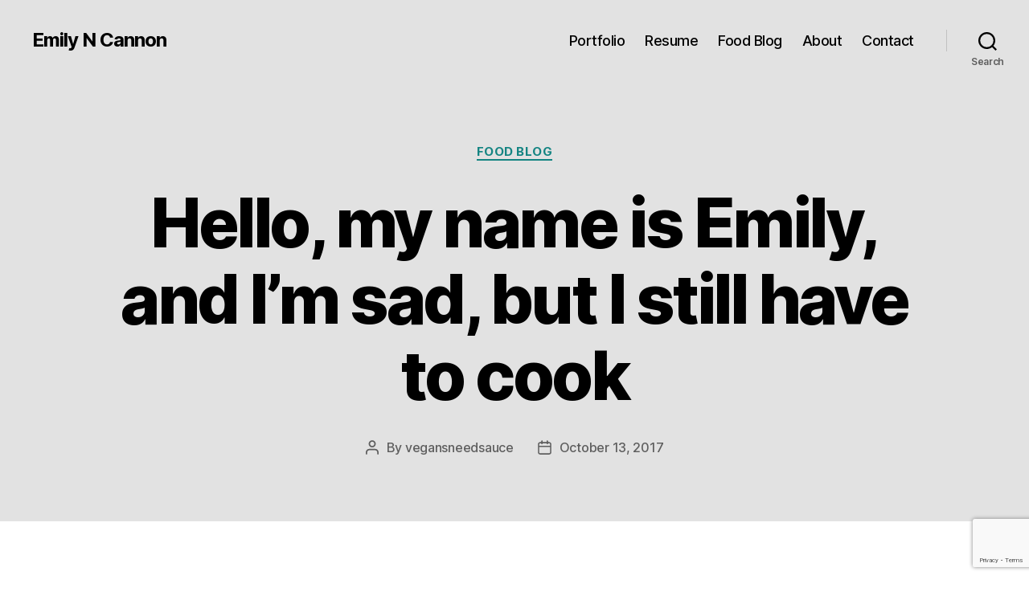

--- FILE ---
content_type: text/html; charset=utf-8
request_url: https://www.google.com/recaptcha/api2/anchor?ar=1&k=6LfhEIUaAAAAACxfLKMphtsIynea18BKWHL8sADj&co=aHR0cHM6Ly93d3cuZW1pbHktY2Fubm9uLmNvbTo0NDM.&hl=en&v=PoyoqOPhxBO7pBk68S4YbpHZ&size=invisible&anchor-ms=20000&execute-ms=30000&cb=5k64clvmvou7
body_size: 48539
content:
<!DOCTYPE HTML><html dir="ltr" lang="en"><head><meta http-equiv="Content-Type" content="text/html; charset=UTF-8">
<meta http-equiv="X-UA-Compatible" content="IE=edge">
<title>reCAPTCHA</title>
<style type="text/css">
/* cyrillic-ext */
@font-face {
  font-family: 'Roboto';
  font-style: normal;
  font-weight: 400;
  font-stretch: 100%;
  src: url(//fonts.gstatic.com/s/roboto/v48/KFO7CnqEu92Fr1ME7kSn66aGLdTylUAMa3GUBHMdazTgWw.woff2) format('woff2');
  unicode-range: U+0460-052F, U+1C80-1C8A, U+20B4, U+2DE0-2DFF, U+A640-A69F, U+FE2E-FE2F;
}
/* cyrillic */
@font-face {
  font-family: 'Roboto';
  font-style: normal;
  font-weight: 400;
  font-stretch: 100%;
  src: url(//fonts.gstatic.com/s/roboto/v48/KFO7CnqEu92Fr1ME7kSn66aGLdTylUAMa3iUBHMdazTgWw.woff2) format('woff2');
  unicode-range: U+0301, U+0400-045F, U+0490-0491, U+04B0-04B1, U+2116;
}
/* greek-ext */
@font-face {
  font-family: 'Roboto';
  font-style: normal;
  font-weight: 400;
  font-stretch: 100%;
  src: url(//fonts.gstatic.com/s/roboto/v48/KFO7CnqEu92Fr1ME7kSn66aGLdTylUAMa3CUBHMdazTgWw.woff2) format('woff2');
  unicode-range: U+1F00-1FFF;
}
/* greek */
@font-face {
  font-family: 'Roboto';
  font-style: normal;
  font-weight: 400;
  font-stretch: 100%;
  src: url(//fonts.gstatic.com/s/roboto/v48/KFO7CnqEu92Fr1ME7kSn66aGLdTylUAMa3-UBHMdazTgWw.woff2) format('woff2');
  unicode-range: U+0370-0377, U+037A-037F, U+0384-038A, U+038C, U+038E-03A1, U+03A3-03FF;
}
/* math */
@font-face {
  font-family: 'Roboto';
  font-style: normal;
  font-weight: 400;
  font-stretch: 100%;
  src: url(//fonts.gstatic.com/s/roboto/v48/KFO7CnqEu92Fr1ME7kSn66aGLdTylUAMawCUBHMdazTgWw.woff2) format('woff2');
  unicode-range: U+0302-0303, U+0305, U+0307-0308, U+0310, U+0312, U+0315, U+031A, U+0326-0327, U+032C, U+032F-0330, U+0332-0333, U+0338, U+033A, U+0346, U+034D, U+0391-03A1, U+03A3-03A9, U+03B1-03C9, U+03D1, U+03D5-03D6, U+03F0-03F1, U+03F4-03F5, U+2016-2017, U+2034-2038, U+203C, U+2040, U+2043, U+2047, U+2050, U+2057, U+205F, U+2070-2071, U+2074-208E, U+2090-209C, U+20D0-20DC, U+20E1, U+20E5-20EF, U+2100-2112, U+2114-2115, U+2117-2121, U+2123-214F, U+2190, U+2192, U+2194-21AE, U+21B0-21E5, U+21F1-21F2, U+21F4-2211, U+2213-2214, U+2216-22FF, U+2308-230B, U+2310, U+2319, U+231C-2321, U+2336-237A, U+237C, U+2395, U+239B-23B7, U+23D0, U+23DC-23E1, U+2474-2475, U+25AF, U+25B3, U+25B7, U+25BD, U+25C1, U+25CA, U+25CC, U+25FB, U+266D-266F, U+27C0-27FF, U+2900-2AFF, U+2B0E-2B11, U+2B30-2B4C, U+2BFE, U+3030, U+FF5B, U+FF5D, U+1D400-1D7FF, U+1EE00-1EEFF;
}
/* symbols */
@font-face {
  font-family: 'Roboto';
  font-style: normal;
  font-weight: 400;
  font-stretch: 100%;
  src: url(//fonts.gstatic.com/s/roboto/v48/KFO7CnqEu92Fr1ME7kSn66aGLdTylUAMaxKUBHMdazTgWw.woff2) format('woff2');
  unicode-range: U+0001-000C, U+000E-001F, U+007F-009F, U+20DD-20E0, U+20E2-20E4, U+2150-218F, U+2190, U+2192, U+2194-2199, U+21AF, U+21E6-21F0, U+21F3, U+2218-2219, U+2299, U+22C4-22C6, U+2300-243F, U+2440-244A, U+2460-24FF, U+25A0-27BF, U+2800-28FF, U+2921-2922, U+2981, U+29BF, U+29EB, U+2B00-2BFF, U+4DC0-4DFF, U+FFF9-FFFB, U+10140-1018E, U+10190-1019C, U+101A0, U+101D0-101FD, U+102E0-102FB, U+10E60-10E7E, U+1D2C0-1D2D3, U+1D2E0-1D37F, U+1F000-1F0FF, U+1F100-1F1AD, U+1F1E6-1F1FF, U+1F30D-1F30F, U+1F315, U+1F31C, U+1F31E, U+1F320-1F32C, U+1F336, U+1F378, U+1F37D, U+1F382, U+1F393-1F39F, U+1F3A7-1F3A8, U+1F3AC-1F3AF, U+1F3C2, U+1F3C4-1F3C6, U+1F3CA-1F3CE, U+1F3D4-1F3E0, U+1F3ED, U+1F3F1-1F3F3, U+1F3F5-1F3F7, U+1F408, U+1F415, U+1F41F, U+1F426, U+1F43F, U+1F441-1F442, U+1F444, U+1F446-1F449, U+1F44C-1F44E, U+1F453, U+1F46A, U+1F47D, U+1F4A3, U+1F4B0, U+1F4B3, U+1F4B9, U+1F4BB, U+1F4BF, U+1F4C8-1F4CB, U+1F4D6, U+1F4DA, U+1F4DF, U+1F4E3-1F4E6, U+1F4EA-1F4ED, U+1F4F7, U+1F4F9-1F4FB, U+1F4FD-1F4FE, U+1F503, U+1F507-1F50B, U+1F50D, U+1F512-1F513, U+1F53E-1F54A, U+1F54F-1F5FA, U+1F610, U+1F650-1F67F, U+1F687, U+1F68D, U+1F691, U+1F694, U+1F698, U+1F6AD, U+1F6B2, U+1F6B9-1F6BA, U+1F6BC, U+1F6C6-1F6CF, U+1F6D3-1F6D7, U+1F6E0-1F6EA, U+1F6F0-1F6F3, U+1F6F7-1F6FC, U+1F700-1F7FF, U+1F800-1F80B, U+1F810-1F847, U+1F850-1F859, U+1F860-1F887, U+1F890-1F8AD, U+1F8B0-1F8BB, U+1F8C0-1F8C1, U+1F900-1F90B, U+1F93B, U+1F946, U+1F984, U+1F996, U+1F9E9, U+1FA00-1FA6F, U+1FA70-1FA7C, U+1FA80-1FA89, U+1FA8F-1FAC6, U+1FACE-1FADC, U+1FADF-1FAE9, U+1FAF0-1FAF8, U+1FB00-1FBFF;
}
/* vietnamese */
@font-face {
  font-family: 'Roboto';
  font-style: normal;
  font-weight: 400;
  font-stretch: 100%;
  src: url(//fonts.gstatic.com/s/roboto/v48/KFO7CnqEu92Fr1ME7kSn66aGLdTylUAMa3OUBHMdazTgWw.woff2) format('woff2');
  unicode-range: U+0102-0103, U+0110-0111, U+0128-0129, U+0168-0169, U+01A0-01A1, U+01AF-01B0, U+0300-0301, U+0303-0304, U+0308-0309, U+0323, U+0329, U+1EA0-1EF9, U+20AB;
}
/* latin-ext */
@font-face {
  font-family: 'Roboto';
  font-style: normal;
  font-weight: 400;
  font-stretch: 100%;
  src: url(//fonts.gstatic.com/s/roboto/v48/KFO7CnqEu92Fr1ME7kSn66aGLdTylUAMa3KUBHMdazTgWw.woff2) format('woff2');
  unicode-range: U+0100-02BA, U+02BD-02C5, U+02C7-02CC, U+02CE-02D7, U+02DD-02FF, U+0304, U+0308, U+0329, U+1D00-1DBF, U+1E00-1E9F, U+1EF2-1EFF, U+2020, U+20A0-20AB, U+20AD-20C0, U+2113, U+2C60-2C7F, U+A720-A7FF;
}
/* latin */
@font-face {
  font-family: 'Roboto';
  font-style: normal;
  font-weight: 400;
  font-stretch: 100%;
  src: url(//fonts.gstatic.com/s/roboto/v48/KFO7CnqEu92Fr1ME7kSn66aGLdTylUAMa3yUBHMdazQ.woff2) format('woff2');
  unicode-range: U+0000-00FF, U+0131, U+0152-0153, U+02BB-02BC, U+02C6, U+02DA, U+02DC, U+0304, U+0308, U+0329, U+2000-206F, U+20AC, U+2122, U+2191, U+2193, U+2212, U+2215, U+FEFF, U+FFFD;
}
/* cyrillic-ext */
@font-face {
  font-family: 'Roboto';
  font-style: normal;
  font-weight: 500;
  font-stretch: 100%;
  src: url(//fonts.gstatic.com/s/roboto/v48/KFO7CnqEu92Fr1ME7kSn66aGLdTylUAMa3GUBHMdazTgWw.woff2) format('woff2');
  unicode-range: U+0460-052F, U+1C80-1C8A, U+20B4, U+2DE0-2DFF, U+A640-A69F, U+FE2E-FE2F;
}
/* cyrillic */
@font-face {
  font-family: 'Roboto';
  font-style: normal;
  font-weight: 500;
  font-stretch: 100%;
  src: url(//fonts.gstatic.com/s/roboto/v48/KFO7CnqEu92Fr1ME7kSn66aGLdTylUAMa3iUBHMdazTgWw.woff2) format('woff2');
  unicode-range: U+0301, U+0400-045F, U+0490-0491, U+04B0-04B1, U+2116;
}
/* greek-ext */
@font-face {
  font-family: 'Roboto';
  font-style: normal;
  font-weight: 500;
  font-stretch: 100%;
  src: url(//fonts.gstatic.com/s/roboto/v48/KFO7CnqEu92Fr1ME7kSn66aGLdTylUAMa3CUBHMdazTgWw.woff2) format('woff2');
  unicode-range: U+1F00-1FFF;
}
/* greek */
@font-face {
  font-family: 'Roboto';
  font-style: normal;
  font-weight: 500;
  font-stretch: 100%;
  src: url(//fonts.gstatic.com/s/roboto/v48/KFO7CnqEu92Fr1ME7kSn66aGLdTylUAMa3-UBHMdazTgWw.woff2) format('woff2');
  unicode-range: U+0370-0377, U+037A-037F, U+0384-038A, U+038C, U+038E-03A1, U+03A3-03FF;
}
/* math */
@font-face {
  font-family: 'Roboto';
  font-style: normal;
  font-weight: 500;
  font-stretch: 100%;
  src: url(//fonts.gstatic.com/s/roboto/v48/KFO7CnqEu92Fr1ME7kSn66aGLdTylUAMawCUBHMdazTgWw.woff2) format('woff2');
  unicode-range: U+0302-0303, U+0305, U+0307-0308, U+0310, U+0312, U+0315, U+031A, U+0326-0327, U+032C, U+032F-0330, U+0332-0333, U+0338, U+033A, U+0346, U+034D, U+0391-03A1, U+03A3-03A9, U+03B1-03C9, U+03D1, U+03D5-03D6, U+03F0-03F1, U+03F4-03F5, U+2016-2017, U+2034-2038, U+203C, U+2040, U+2043, U+2047, U+2050, U+2057, U+205F, U+2070-2071, U+2074-208E, U+2090-209C, U+20D0-20DC, U+20E1, U+20E5-20EF, U+2100-2112, U+2114-2115, U+2117-2121, U+2123-214F, U+2190, U+2192, U+2194-21AE, U+21B0-21E5, U+21F1-21F2, U+21F4-2211, U+2213-2214, U+2216-22FF, U+2308-230B, U+2310, U+2319, U+231C-2321, U+2336-237A, U+237C, U+2395, U+239B-23B7, U+23D0, U+23DC-23E1, U+2474-2475, U+25AF, U+25B3, U+25B7, U+25BD, U+25C1, U+25CA, U+25CC, U+25FB, U+266D-266F, U+27C0-27FF, U+2900-2AFF, U+2B0E-2B11, U+2B30-2B4C, U+2BFE, U+3030, U+FF5B, U+FF5D, U+1D400-1D7FF, U+1EE00-1EEFF;
}
/* symbols */
@font-face {
  font-family: 'Roboto';
  font-style: normal;
  font-weight: 500;
  font-stretch: 100%;
  src: url(//fonts.gstatic.com/s/roboto/v48/KFO7CnqEu92Fr1ME7kSn66aGLdTylUAMaxKUBHMdazTgWw.woff2) format('woff2');
  unicode-range: U+0001-000C, U+000E-001F, U+007F-009F, U+20DD-20E0, U+20E2-20E4, U+2150-218F, U+2190, U+2192, U+2194-2199, U+21AF, U+21E6-21F0, U+21F3, U+2218-2219, U+2299, U+22C4-22C6, U+2300-243F, U+2440-244A, U+2460-24FF, U+25A0-27BF, U+2800-28FF, U+2921-2922, U+2981, U+29BF, U+29EB, U+2B00-2BFF, U+4DC0-4DFF, U+FFF9-FFFB, U+10140-1018E, U+10190-1019C, U+101A0, U+101D0-101FD, U+102E0-102FB, U+10E60-10E7E, U+1D2C0-1D2D3, U+1D2E0-1D37F, U+1F000-1F0FF, U+1F100-1F1AD, U+1F1E6-1F1FF, U+1F30D-1F30F, U+1F315, U+1F31C, U+1F31E, U+1F320-1F32C, U+1F336, U+1F378, U+1F37D, U+1F382, U+1F393-1F39F, U+1F3A7-1F3A8, U+1F3AC-1F3AF, U+1F3C2, U+1F3C4-1F3C6, U+1F3CA-1F3CE, U+1F3D4-1F3E0, U+1F3ED, U+1F3F1-1F3F3, U+1F3F5-1F3F7, U+1F408, U+1F415, U+1F41F, U+1F426, U+1F43F, U+1F441-1F442, U+1F444, U+1F446-1F449, U+1F44C-1F44E, U+1F453, U+1F46A, U+1F47D, U+1F4A3, U+1F4B0, U+1F4B3, U+1F4B9, U+1F4BB, U+1F4BF, U+1F4C8-1F4CB, U+1F4D6, U+1F4DA, U+1F4DF, U+1F4E3-1F4E6, U+1F4EA-1F4ED, U+1F4F7, U+1F4F9-1F4FB, U+1F4FD-1F4FE, U+1F503, U+1F507-1F50B, U+1F50D, U+1F512-1F513, U+1F53E-1F54A, U+1F54F-1F5FA, U+1F610, U+1F650-1F67F, U+1F687, U+1F68D, U+1F691, U+1F694, U+1F698, U+1F6AD, U+1F6B2, U+1F6B9-1F6BA, U+1F6BC, U+1F6C6-1F6CF, U+1F6D3-1F6D7, U+1F6E0-1F6EA, U+1F6F0-1F6F3, U+1F6F7-1F6FC, U+1F700-1F7FF, U+1F800-1F80B, U+1F810-1F847, U+1F850-1F859, U+1F860-1F887, U+1F890-1F8AD, U+1F8B0-1F8BB, U+1F8C0-1F8C1, U+1F900-1F90B, U+1F93B, U+1F946, U+1F984, U+1F996, U+1F9E9, U+1FA00-1FA6F, U+1FA70-1FA7C, U+1FA80-1FA89, U+1FA8F-1FAC6, U+1FACE-1FADC, U+1FADF-1FAE9, U+1FAF0-1FAF8, U+1FB00-1FBFF;
}
/* vietnamese */
@font-face {
  font-family: 'Roboto';
  font-style: normal;
  font-weight: 500;
  font-stretch: 100%;
  src: url(//fonts.gstatic.com/s/roboto/v48/KFO7CnqEu92Fr1ME7kSn66aGLdTylUAMa3OUBHMdazTgWw.woff2) format('woff2');
  unicode-range: U+0102-0103, U+0110-0111, U+0128-0129, U+0168-0169, U+01A0-01A1, U+01AF-01B0, U+0300-0301, U+0303-0304, U+0308-0309, U+0323, U+0329, U+1EA0-1EF9, U+20AB;
}
/* latin-ext */
@font-face {
  font-family: 'Roboto';
  font-style: normal;
  font-weight: 500;
  font-stretch: 100%;
  src: url(//fonts.gstatic.com/s/roboto/v48/KFO7CnqEu92Fr1ME7kSn66aGLdTylUAMa3KUBHMdazTgWw.woff2) format('woff2');
  unicode-range: U+0100-02BA, U+02BD-02C5, U+02C7-02CC, U+02CE-02D7, U+02DD-02FF, U+0304, U+0308, U+0329, U+1D00-1DBF, U+1E00-1E9F, U+1EF2-1EFF, U+2020, U+20A0-20AB, U+20AD-20C0, U+2113, U+2C60-2C7F, U+A720-A7FF;
}
/* latin */
@font-face {
  font-family: 'Roboto';
  font-style: normal;
  font-weight: 500;
  font-stretch: 100%;
  src: url(//fonts.gstatic.com/s/roboto/v48/KFO7CnqEu92Fr1ME7kSn66aGLdTylUAMa3yUBHMdazQ.woff2) format('woff2');
  unicode-range: U+0000-00FF, U+0131, U+0152-0153, U+02BB-02BC, U+02C6, U+02DA, U+02DC, U+0304, U+0308, U+0329, U+2000-206F, U+20AC, U+2122, U+2191, U+2193, U+2212, U+2215, U+FEFF, U+FFFD;
}
/* cyrillic-ext */
@font-face {
  font-family: 'Roboto';
  font-style: normal;
  font-weight: 900;
  font-stretch: 100%;
  src: url(//fonts.gstatic.com/s/roboto/v48/KFO7CnqEu92Fr1ME7kSn66aGLdTylUAMa3GUBHMdazTgWw.woff2) format('woff2');
  unicode-range: U+0460-052F, U+1C80-1C8A, U+20B4, U+2DE0-2DFF, U+A640-A69F, U+FE2E-FE2F;
}
/* cyrillic */
@font-face {
  font-family: 'Roboto';
  font-style: normal;
  font-weight: 900;
  font-stretch: 100%;
  src: url(//fonts.gstatic.com/s/roboto/v48/KFO7CnqEu92Fr1ME7kSn66aGLdTylUAMa3iUBHMdazTgWw.woff2) format('woff2');
  unicode-range: U+0301, U+0400-045F, U+0490-0491, U+04B0-04B1, U+2116;
}
/* greek-ext */
@font-face {
  font-family: 'Roboto';
  font-style: normal;
  font-weight: 900;
  font-stretch: 100%;
  src: url(//fonts.gstatic.com/s/roboto/v48/KFO7CnqEu92Fr1ME7kSn66aGLdTylUAMa3CUBHMdazTgWw.woff2) format('woff2');
  unicode-range: U+1F00-1FFF;
}
/* greek */
@font-face {
  font-family: 'Roboto';
  font-style: normal;
  font-weight: 900;
  font-stretch: 100%;
  src: url(//fonts.gstatic.com/s/roboto/v48/KFO7CnqEu92Fr1ME7kSn66aGLdTylUAMa3-UBHMdazTgWw.woff2) format('woff2');
  unicode-range: U+0370-0377, U+037A-037F, U+0384-038A, U+038C, U+038E-03A1, U+03A3-03FF;
}
/* math */
@font-face {
  font-family: 'Roboto';
  font-style: normal;
  font-weight: 900;
  font-stretch: 100%;
  src: url(//fonts.gstatic.com/s/roboto/v48/KFO7CnqEu92Fr1ME7kSn66aGLdTylUAMawCUBHMdazTgWw.woff2) format('woff2');
  unicode-range: U+0302-0303, U+0305, U+0307-0308, U+0310, U+0312, U+0315, U+031A, U+0326-0327, U+032C, U+032F-0330, U+0332-0333, U+0338, U+033A, U+0346, U+034D, U+0391-03A1, U+03A3-03A9, U+03B1-03C9, U+03D1, U+03D5-03D6, U+03F0-03F1, U+03F4-03F5, U+2016-2017, U+2034-2038, U+203C, U+2040, U+2043, U+2047, U+2050, U+2057, U+205F, U+2070-2071, U+2074-208E, U+2090-209C, U+20D0-20DC, U+20E1, U+20E5-20EF, U+2100-2112, U+2114-2115, U+2117-2121, U+2123-214F, U+2190, U+2192, U+2194-21AE, U+21B0-21E5, U+21F1-21F2, U+21F4-2211, U+2213-2214, U+2216-22FF, U+2308-230B, U+2310, U+2319, U+231C-2321, U+2336-237A, U+237C, U+2395, U+239B-23B7, U+23D0, U+23DC-23E1, U+2474-2475, U+25AF, U+25B3, U+25B7, U+25BD, U+25C1, U+25CA, U+25CC, U+25FB, U+266D-266F, U+27C0-27FF, U+2900-2AFF, U+2B0E-2B11, U+2B30-2B4C, U+2BFE, U+3030, U+FF5B, U+FF5D, U+1D400-1D7FF, U+1EE00-1EEFF;
}
/* symbols */
@font-face {
  font-family: 'Roboto';
  font-style: normal;
  font-weight: 900;
  font-stretch: 100%;
  src: url(//fonts.gstatic.com/s/roboto/v48/KFO7CnqEu92Fr1ME7kSn66aGLdTylUAMaxKUBHMdazTgWw.woff2) format('woff2');
  unicode-range: U+0001-000C, U+000E-001F, U+007F-009F, U+20DD-20E0, U+20E2-20E4, U+2150-218F, U+2190, U+2192, U+2194-2199, U+21AF, U+21E6-21F0, U+21F3, U+2218-2219, U+2299, U+22C4-22C6, U+2300-243F, U+2440-244A, U+2460-24FF, U+25A0-27BF, U+2800-28FF, U+2921-2922, U+2981, U+29BF, U+29EB, U+2B00-2BFF, U+4DC0-4DFF, U+FFF9-FFFB, U+10140-1018E, U+10190-1019C, U+101A0, U+101D0-101FD, U+102E0-102FB, U+10E60-10E7E, U+1D2C0-1D2D3, U+1D2E0-1D37F, U+1F000-1F0FF, U+1F100-1F1AD, U+1F1E6-1F1FF, U+1F30D-1F30F, U+1F315, U+1F31C, U+1F31E, U+1F320-1F32C, U+1F336, U+1F378, U+1F37D, U+1F382, U+1F393-1F39F, U+1F3A7-1F3A8, U+1F3AC-1F3AF, U+1F3C2, U+1F3C4-1F3C6, U+1F3CA-1F3CE, U+1F3D4-1F3E0, U+1F3ED, U+1F3F1-1F3F3, U+1F3F5-1F3F7, U+1F408, U+1F415, U+1F41F, U+1F426, U+1F43F, U+1F441-1F442, U+1F444, U+1F446-1F449, U+1F44C-1F44E, U+1F453, U+1F46A, U+1F47D, U+1F4A3, U+1F4B0, U+1F4B3, U+1F4B9, U+1F4BB, U+1F4BF, U+1F4C8-1F4CB, U+1F4D6, U+1F4DA, U+1F4DF, U+1F4E3-1F4E6, U+1F4EA-1F4ED, U+1F4F7, U+1F4F9-1F4FB, U+1F4FD-1F4FE, U+1F503, U+1F507-1F50B, U+1F50D, U+1F512-1F513, U+1F53E-1F54A, U+1F54F-1F5FA, U+1F610, U+1F650-1F67F, U+1F687, U+1F68D, U+1F691, U+1F694, U+1F698, U+1F6AD, U+1F6B2, U+1F6B9-1F6BA, U+1F6BC, U+1F6C6-1F6CF, U+1F6D3-1F6D7, U+1F6E0-1F6EA, U+1F6F0-1F6F3, U+1F6F7-1F6FC, U+1F700-1F7FF, U+1F800-1F80B, U+1F810-1F847, U+1F850-1F859, U+1F860-1F887, U+1F890-1F8AD, U+1F8B0-1F8BB, U+1F8C0-1F8C1, U+1F900-1F90B, U+1F93B, U+1F946, U+1F984, U+1F996, U+1F9E9, U+1FA00-1FA6F, U+1FA70-1FA7C, U+1FA80-1FA89, U+1FA8F-1FAC6, U+1FACE-1FADC, U+1FADF-1FAE9, U+1FAF0-1FAF8, U+1FB00-1FBFF;
}
/* vietnamese */
@font-face {
  font-family: 'Roboto';
  font-style: normal;
  font-weight: 900;
  font-stretch: 100%;
  src: url(//fonts.gstatic.com/s/roboto/v48/KFO7CnqEu92Fr1ME7kSn66aGLdTylUAMa3OUBHMdazTgWw.woff2) format('woff2');
  unicode-range: U+0102-0103, U+0110-0111, U+0128-0129, U+0168-0169, U+01A0-01A1, U+01AF-01B0, U+0300-0301, U+0303-0304, U+0308-0309, U+0323, U+0329, U+1EA0-1EF9, U+20AB;
}
/* latin-ext */
@font-face {
  font-family: 'Roboto';
  font-style: normal;
  font-weight: 900;
  font-stretch: 100%;
  src: url(//fonts.gstatic.com/s/roboto/v48/KFO7CnqEu92Fr1ME7kSn66aGLdTylUAMa3KUBHMdazTgWw.woff2) format('woff2');
  unicode-range: U+0100-02BA, U+02BD-02C5, U+02C7-02CC, U+02CE-02D7, U+02DD-02FF, U+0304, U+0308, U+0329, U+1D00-1DBF, U+1E00-1E9F, U+1EF2-1EFF, U+2020, U+20A0-20AB, U+20AD-20C0, U+2113, U+2C60-2C7F, U+A720-A7FF;
}
/* latin */
@font-face {
  font-family: 'Roboto';
  font-style: normal;
  font-weight: 900;
  font-stretch: 100%;
  src: url(//fonts.gstatic.com/s/roboto/v48/KFO7CnqEu92Fr1ME7kSn66aGLdTylUAMa3yUBHMdazQ.woff2) format('woff2');
  unicode-range: U+0000-00FF, U+0131, U+0152-0153, U+02BB-02BC, U+02C6, U+02DA, U+02DC, U+0304, U+0308, U+0329, U+2000-206F, U+20AC, U+2122, U+2191, U+2193, U+2212, U+2215, U+FEFF, U+FFFD;
}

</style>
<link rel="stylesheet" type="text/css" href="https://www.gstatic.com/recaptcha/releases/PoyoqOPhxBO7pBk68S4YbpHZ/styles__ltr.css">
<script nonce="b2QXOEWF0KBFYPHX9JZ0mA" type="text/javascript">window['__recaptcha_api'] = 'https://www.google.com/recaptcha/api2/';</script>
<script type="text/javascript" src="https://www.gstatic.com/recaptcha/releases/PoyoqOPhxBO7pBk68S4YbpHZ/recaptcha__en.js" nonce="b2QXOEWF0KBFYPHX9JZ0mA">
      
    </script></head>
<body><div id="rc-anchor-alert" class="rc-anchor-alert"></div>
<input type="hidden" id="recaptcha-token" value="[base64]">
<script type="text/javascript" nonce="b2QXOEWF0KBFYPHX9JZ0mA">
      recaptcha.anchor.Main.init("[\x22ainput\x22,[\x22bgdata\x22,\x22\x22,\[base64]/[base64]/[base64]/bmV3IHJbeF0oY1swXSk6RT09Mj9uZXcgclt4XShjWzBdLGNbMV0pOkU9PTM/bmV3IHJbeF0oY1swXSxjWzFdLGNbMl0pOkU9PTQ/[base64]/[base64]/[base64]/[base64]/[base64]/[base64]/[base64]/[base64]\x22,\[base64]\\u003d\\u003d\x22,\[base64]/DvFzDkGzDhjDCl3cMGWF/[base64]/BsKLBsKtwrItwpYBRMKlw5kAwqPCiEQien0EwrHCvnLDp8KkBHbCusKgwrQ3wonCpzjDkwAxw4EjGsKbwoQhwo02FUXCjsKhw44pwqbDvBzChGp8E1/DtsOoJC4ywokXwr9qYTbDkA3DqsKzw5o8w7nDiUIjw6UkwrhdNkrCq8KawpAlwr0IwoRrw7tRw5xDwqUEYiQrwp/CqT7Dt8KdwpbDhHM+E8Kbw4TDm8KkD34IHRDCosKDag/DhcOrYsOLwpbCuRFaFcKlwrYCOsO4w5dvT8KTB8KiXXN9wqDDpcOmwqXCt3kxwqplwoXCjTXDisKQe1VRw49Pw61qOy/DtcOiZFTChRAywoBSw4ojUcO6awUNw4TCl8KIKsKrw6h5w4ppezcdcgrDh0UkPcOCezvDv8OZfMKTZkYLI8O/[base64]/CjETCoQ7CkRAgXVzCncOTwofCq8KdQFTCncOqfDQbNlAGw63CrMKGa8K1BTPDtMOLORF+bBIxw5EhR8KmwqbCs8O2wqlCd8OfEGAMwqfDkGFSLsK2wpXCtmEQeQZUw53DvsOyA8OHw5LCnS5VFcKodAjDt2zClV4aw40BOcONccOlw4zCrz/DpXkgJMOdw7ZRfcKjw5DDjMKkwpZRNU8mwqbClcOiPyN3ThDCoTQgNMOVX8KiDHVow4/DoC3Dt8K8Q8K7fsKAG8OKc8KVH8OfwothwqRNGDLDpSk9EkTDoiXDuj9Lw54rAHZUQA0yAz/[base64]/CucKlMCLDhMOGUiXCosKUAinCpcKtwprCrGrDlBrCqsONwrpHw6DCvsOvKHzDmhHCsHLDssOswofDi1PDjnEXw4YYJ8OjQ8OSw4XDuivCvB/DrRjDixBtW3oNwrNHwqTCmwVtQ8OpLMKFw6pMezMLwrEeKH/DhDDDiMOUw6fDjMKwwocKwpR/w7lQasKbwpknwrPDgsKYw50dw4bCtMKZW8OhesOtG8OyLzc/w6xDw7tlH8Omwos5fCDDgsKkHcKmaRTCjsOlwpPDlH/CnsK3w6EbwrU6wpwYw6nCvDIjesKncxp/IMK/w7BeTgcjwr/DmBfCmRZPw7/DqUbDs1LDpRdVw6QzwofDvmd1L27Dj0jCjMK5w7dqw65lBcK8w6rDslXDhMO+wo9xw5bDi8OIw47CkAzDocKDw4c2c8OsVAnCpcOhw5dZR0dLw6ouYcOTwqzCilLDpcO2w53CuCvClsORWWnDhW/[base64]/Cu2ljScK/J8KPDSXDp8OgHwjCvsOfUUTChcOMWHTClMKvJQHDslPDmAPDuCPDkm7DjywswrrCqsOQSsK5wqcLwoptw4fCh8KOCGBVBAViwrfDpcKrw70Ewo3CmWLCpx8qMXXChcKGfTPDt8KOWXvDtcKGcQ/DnzPDlsKSKDzCsSXDpMK4woted8OQCn96w7sJwrfCoMKzw5BGBAwQw5HDusKdLcOnwr/Du8OWwrxVwpwbDxpvZifDocKka0rDqsOxwqjDm0DCjxPCisKsAsOFw6FGwq/[base64]/CqQrDnyLCtMK0wok3NMOcwpzClRbCuMOuVQHDtl4DXiBgVMKCRMK5WybDixRew7kkIyzDg8Kbw4fCksOuCx0Cw4fDnWZgZnDCrsKawprCicOIwp3DnsKTw7/CgsKmwptgfnfCisKYNmcIW8Omw5Iuwr3DhcObw5LDmE7DhsKAw6LCpsKdwrkYYsKlB1zDi8KjXsOza8Ogw57DhxNFwoFcwqYQdcK3VBrDh8K9wr/CtkPCu8KOwpjCvMO/EgkBw4DDocKOwpjDjjpAw4tec8Ktw40eJsOJwqZswrxVe09DYBrDtmN7WnJSw6VRwrDDo8K1woTDmBZ/[base64]/CgzsSSMKIw5HClcK2UcOrBsKnw4k5U1rCvxbCgSoZOFBCLz8uJhkYwochw5EywqfChMKBJ8Kxw4bDn203BmwlWsKRSiLDp8OzwrDDu8K+R1DCicO4JknDhMKbM3fDvCNIwo/CjmwywpbDlC9PCDzDqcOYUlgpaQd8wrDDtmZkDWgSwp9OLMO/woRWd8Kxw5hBw6MIb8KYwr/Dt0FGwqnDgGLDn8ONKGfDvMKce8OzQcKRwqTDisKPAEohw7DDqjZ9P8KjwpAVehjDqBEHwp5uPmJpw5fCg2gGwqrDgMOBcsKswqHCnzLDsHkhw67DjSNqe2ZdAm/CkDx6OcONfhjDj8OfwopWQhZBwrEhwooXDlnCiMK/[base64]/SUvCpsK+wrbDkcKHDCDCqE3Dt2M2wpLCocKAwpjCn8KswoBteQfCm8Kewqhoc8Oqw4/[base64]/Duz7DrXzCmMOkX8K9f8OveMOdwpHDnsOvCFDCsU9Hw6w9wog9w5TDgMKAwp1EwpbCl1kNV2shwrcRw43DqQXCv3FiwrrCpzV5JUTCjG5ZwqzChDvDmsOwclhiGcOzwrXCrsK/[base64]/[base64]/[base64]/CmsKrBcOfw5HDhynCkT7DjkHDmiXCn8Ocw6XCpsKrw4o8w73ClEfDksOlKFtMwqAGw5DDmsK3woHDg8Oxw5Z/wpXCqcO8DG7DrTzCjRdiTMO4A8OrRkcnEFXDjhsnwqQWwpbDrxUUwqFhwohXGC7DmMKXwqnDocKWQ8OsGcO+YH/[base64]/b1jDu3oMMMODw7V+wr7DqMOlF8Olwr/Dhn4cej/DvcOew5rCqzfChsOnPsO8dMO8Ux3CtcOfwq7DkcKXwofCscKjcynDtwI7woN1VcOiPsO8R1jCmyoYJhcawpPDinkqTEN4IcKBXsKEwrYdw4FOYMK9YyrDgV/Ct8KWFB3CgTJNG8OYwoDDtlvCpsK6w6h4Bz/CkMOGw5nDq1IvwqXCqV7CjsK7w5rCiBrCh2TDtsKdwox4CcOWQ8Ksw4ZhVAzDgUc0WsOEwrQqwr/DqHXDjUXDosOSwp3DnlnCqMK+w4rDosKBVl1SCsKbwp/[base64]/wpRkw4/Cn8OXdhxlw7hmw77CmMKpAMKOw456wpMPBcKzwo4lwobDpDN3CjZLwpUew4nDmMOhwrzCllB3wrF8w5vDqFDDkMOxwp0HE8OUEiDCgDEJdy7DmcOYOMKfw4RvRjXCiAEMdsOWw7DCv8Oaw7rCqsKAw7/CmMOzLSHCgcKMacKcw7bCiRphOcOQw5zChcKIwqTCu13CjsOlC3ZbZ8OBHsKYewhXU8OgDirCi8KpLAsOw6QCIHp4woLCn8ODw4PDrMOaWjFAwp8gwrVgw5LCgjBywpgcwpjDucO3RMKswo/CqH7CusO2HQ0rUsKxw73CvyYweSnDu1XDky0RwqTDlsKnOQnDrBltF8OSwpzCr3/DmcOFw4RYw6VadWEIfiNgw5zDmMKZwrQbEHnDgzPDu8OGw5fDvCjDncOdJRnDr8K5YcKDScOowo/CgBLCs8K5w5vCrRzDmcO/[base64]/[base64]/Cs1xPwojCisOMw7x/[base64]/Ct8K4OMKSwpnDnsOKwpLCscO9w6bCucO2wpXDkDbCj2bCi8Krw5xyUMODw4UgClrCiVVdOAvDmcOsXMKIF8OCw73DiRAdU8KZF0LDvMKaZ8O8wolJwo1vwqthDsOZwoZORMKZXiwUwpJSw6bDnTnDrmkLBVPCuV7DtzRtw6ggwqbCll0Xw7LDhcK/wp4iDX3DmWrDqsOoInnDlMOTwrkSKsOLwr3DgSQmw6ASwr7DkMOqw5EBw7tBLgrCsS4GwpB2w6/Dp8KGHG/DgkUjFH/[base64]/DqFTCrcOxwrjDnVATK8KPCMOgFkfDvFxoRMKeTcKdwrzDj2cOeS/DkMOsw7PDj8KswowyGADDiCHCmFkNHV1kwop8CMOsw6HDtcOow5/ClMOUw4LDqcKwD8KSwrENc8KifzI6ZhrCqsKPw79/[base64]/CjAgiEcO2CsKUAcK8amTDqcOZwrJGw77DscORwojCmsOSw43Cn8ONwpTDiMOzw4o9ckppYiLCpcOUPnVpwrsSw4sAwr7CmTrCiMOtf33CgirCqVHCkEhJdTbDsC5Jdy00wrY/w4IQQAHDgsOww53DnsOpFhFcw6h2ZcKtw4YxwpReF8KOw7/[base64]/[base64]/EcKiwrtWRDTDhXbDrMOvTMOyccKAwqrDrg9YbcOKUsOvwoFew4NZw41uw50mAMO+fErCvnN7woY4IGNwJB/CicOMwpQWNsOKwqTDgsKPw5N9RmZAFsOzwrFNw6Fieh8bQETDhcK/MG7DjMOKw7QYLhTDl8KswrHCiG/DnxvDp8KpWS3DjgYXEmLDrcO+w4PCpcK3Z8KfM1xqwp0Ew4fCl8Okw4PDmDITUSR/[base64]/CoW1ww4rCmsKww6Ufw7ohwrjCiUkyd8Kqw4V/wrVkw7pjfnfCtxvDvAF5wqTCjcKkw7nDuV1TwpxbcCvCkhXDl8KgfcO3w5nDuhLCp8OMwrEXwrkNwrZ2FkzCjlArJMO3wp4FRXXDm8Olwrtew7gKKsKBTMK4MzVHwotkw4dPw7Erw6xcw5IPw7DDscKLGMOZXsOAwqxCRMKkX8Kowot/woPCv8Omw4LDiU7DssKkJyYUasKowrPDpsOdEcO8wpDClDkAw6YOw7Nkwq3Dl0zDr8OjRcO3asK+XMOlJ8OpF8Oew5fCnXbCvsKxw4zCv0XCmnfCpy3CujvDoMOqwrNUScOmdMKwCMK5w6BCw7t7wqcCw6ZTw7gPw5ktDm4fB8KCwqBMw67CrVBtQSIkwrLCrlI/wrAgw7cbwrXCmcOgw6/ClTJPw5MNYMKLEcOkQ8KGYsKsR2/CpCBiVi98wqXCiMOpVMKcDljDicKmbcKkw6J5wrfCvWzCncOJwp7CujXCjsOQwrzDqnLDvUTCrcOqw7XDr8KTYcOZOcKjw5ZzOcK0wqEOw6zDq8KSEsOIworDrgh2wrzDgzwhw6J/woLCphcRwo7DgcKEw5ZWbMOpQMO+Wm/[base64]/Dr8K3w77ClHEyw7gvMi4/wrPDnhPCpsKWw5Eswqx/CCTCssO1ZcOSTz01H8Oww6jCkH3DvAzCqsKkWcKBw6Ulw6LCvSIOw5UpwobDm8KqRBM0woBNb8KCJcO3PxJow7/[base64]/[base64]/DmiDCt8KIZ8KXwqYmJsK4T8OZw7Q6Y8KSwptKHMKcw6xVXCbCisK4XMOdw7RVwrprE8Klwq/Di8Orwp/CnsOQXQZvVn5YwrI6fHvCnGlXw6jCnUkpV3nDq8O2HksFM2/[base64]/CmcOpC8KRwoxmfD/DmBTCjGRRwqBMERxnw5R2w6HDocOEDmrCsnnCjsOnY13CrHDDucOtwpFpwo3Ct8OIMWLCr2U5NyjDhcOiwrzDh8O+w4NZccK/Y8OOwrF6WGwQRsOrwpk+w7Z+FUwQFCsvUcOTw78/LCQiVV7CpsOLPsOAwrXDj1/[base64]/w55TOMOeKcKhw4o8wroUC8O6wqk5SD5XLnRiw7FiIxzDhg9Qwo3DhhjDicKyckvCqMKJwo/[base64]/w4zDlMO8IwMWbcKIQ0R7wp8gwrrDmMOLw7PCiHfCoFAjw5ZvMcK2KMOyQsKnwo4+w5DDk0ocw55cw4fCkMK/wr0Yw6YBworDicK8FDIGw6lrbcKsGcO6JcOiahLDvzc1bMKmworCtsOzwpAJw5EdwoBkw5ZQwqMmImnCk1MEEQHCs8O9w4d2IsKwwpdTw7jDkyDChiJaw5vClMK8wrt0wpZIfcOiwrcIVX14Q8K+dR3DsgHCmsOvwp1lwohPwrTCnU/CoxUfY28UCsO8w6PChsKxwqVtaxgBw78re1HDh2pCV2MTwpJgwpALJMKTE8OOBF3CtcKIS8OKCcKyZlXCnV11Kj0zwqBOwoI0NkQ4O00vwr/[base64]/CmcKKWlE4wrkpL8ONGzczBcK2McOZw63DuMKiw4vDj8K/[base64]/Duyxxwp5vUsKtRsOpfwHCuntOKELCtTc/w60UYsKSUMKmw47DjFnCuxDDu8KjfcOVwq/CoGDCq3fCrUzCoBd5JMKdwrnCgSQCwpljw4XCnFVwBXUSNB4bwp7Dkz3DnMO/ekHCoMOOajJQwpwhwodewoB8wrPDgxY9wq3DgxPCq8OhPknCjB8Ow7LCrBwiHUbDuGY2TMKSNVDDmid2w43DvMKmwrAlR2DCkWUlNcKAL8ORwoXChTnDuUfDhcOtScKZw4DCl8ODw55/By/Ds8K9YsKVwrVcNsOtw5Mnw6/[base64]/CsBrDiGXCgyTCmQdTwpkhH8OswqpHLh5lMTZGw69zwrITwoHCvVVMRsK6b8KSf8Kdw73Cn1hmEcO+wo/Do8Knw5bCt8Kgw5bDn11nwoF7NiPClMKJw45EDsKsfUBlwqQBQMOhwp3CqkAWw7XCp2/Cg8OcwrNJTTvDlcK/[base64]/[base64]/CnVLCs8Ogw69tw4LDvMKGXMOIHgzDscOKPFTCjMOXwp/Ch8KLwpJqwoDChsKYZMKOVcOFTWfDgcOKcMOiw4ksRjtQw57DrsOzClgRLMOww6EUwqvCgcOYG8O+w7dow5UCY1NUw5lVw6U8KDdzw4EswonChsK/wozCjcK8N0fDo1LDhcOnw7sdwrtfwq4Sw4Y/w4R3wqbDvcOna8KfY8OyUH8mwpbDmsODw7nCoMOjwp5Xw6vCpsOTRxMpMsKpB8OELEgBwpXDi8O3KMOxTjwQw7DCmGHCpW5XJsK0CixMwpDCsMKgw6DDgmRrwrQvwp3DmHfCryDCtsOtwqDCkTJMVcKmwofCtgzCuQQdwrxYwp3DmcK/Bwtowp0ewobDucKbw6x0KzPDi8O5EcK6G8KXMjkSdztNRcOrw7hEVxXCj8OzcMOBNsOrwrPCosOow7d1bsKsUcK/HGFKRsKoc8KcBMKAw6UPDcOZw7vDosO2UEnClkTDsMKWBMOGwoccw7fDtsO7w6TCp8OrWkrDjMOdKXHDt8Kpw5jCqMK6TW/CvMKjacK8wrQ2wq/[base64]/CjMKmZMK9eUbDpQBvc8K5wpbDg8K5w54cSX1Jw4wGZQLCrWtPwr9lw7c6wojCnnnDiMO9wqjDuX/Dv1dqwojDsMK6W8OyNFrDpMOBw4hqwq7Cu0ReXcKCPcKLwowQw5I5wr09I8K6SR1KwpXCvsKyw4DCnRLDucKewqB/w44BcGMhwo0UMDd4VcK3wqTDsDTCkMO3BMOPwqJ3w7TDngZkw6vDicKIwppNKcOSWMKuwr13w67CkcKVGsKsACMsw6sJwr/Ct8OlY8OawrTCocKGwq7CnS4kfMKEw6AyQjhPwo/DrgnDphDChMKVc2LCkArCksKrChhcXTsGWMKuw4BgwrdQABbDo0p/w5LClAoTwrTDvBXDo8OVZSgfwp8KXl0Uw6dWSMKlc8Kbw6FPSMOoGjnCvXJvL1vDq8OSFsKVSlZMfTjDl8KMBl7CtifDkyHDt2UBwrPDoMOhY8OEw6PDm8Ozw4/Ds1UHw4HCjXXCozbCkF5fw4Itwq/[base64]/[base64]/DpsKISizChh7DosKCN8OKwqtHHw/CqRzChDJZw6DDiV/[base64]/a8K2wokPIg3Chh4swqQ2B8OHw6pWBmPCksOfwrkCYWorwpnCt3oTA14pwrB+UMKNWcO4MGNHaMOKI2bDrFTCohEGNyJ/[base64]/CmXNCasO5w7jDi8K/RMOsw5vCu05mwqDCtE4cwoZFA8KjBnrCjSZ4RsOifcKPOsK3wq46wr8pLcO6w5/[base64]/[base64]/Dr8KfwohzAEbDmFlXOUY4wqd5w7bCpCgqMMOlw6pYJ8K3YmFww5gqdsOKw6tbwoJ+Bkh4FMOswolJVFDDlMKPGsKSwr0jBsODwpYqfmbDoxnClhXDniTDmXVuw4Q3TcO9wq8hw44BakDDlcO/UsKNw4vDvXLDviJ+w5vDhG7DuFDChsOdw4bCvC0cV2jDs8ORwp9RwpcsNsOYbG/Do8Odw7fDqCcBXW/Dn8OZwq1rPELCvMOHw7ldw6zCucObf3hjc8K8w5J5w6jDjcOje8KZw7vCv8KfwpdtdERFwpTCuSnCgsK9wozCr8KiNcOQwq3CrzF1w63CnHkEwrrCkV8HwpQuwojDsH4vwpAZw4HCv8ONfQzCt0DCgyTChQAbw6TDi0nDoT/DkkfCuMKrw4jCol9JcsOEwpfCmgJHwrXDoT3Cgn7DhsOtPMOYRC7CsMKUw5vDqWDDsi0ywp5BwqPDnMKWD8KNesO5ccKFwph9w646wr05wrkTw5HDk03Ci8K4wqrDs8KQw6fDnsOyw4pfJTPCunp/w6xfCsOYwrFlXcOQSgZ7wrM/wp1ywoDDo3XDnQrDhwLDoUkfQS5sLMOwUxfChcOrwohXAsOyX8Omw7TCk1TCm8O3ccOTw60TwoQWGQwmw6FGwrY/[base64]/CvcKvwpPCpg3DmU9TbjNpwrfCsE7Dk1LCqsKBK2HCrsKBQxPCj8KaFg9YFmlbWXI9BRXDmhl7w6xKwokRTcOAfcKGw5fDqCx/LcKGXk7CmcKfwqDCn8Oewo3DmcOJw7PDtD3DssK4BcKewqhPw47Cjm7Dln/[base64]/DksK7KSDDscK6FnTCjTd6wr7DoghZw4pewpBxw5kqw6LCnMODM8K+wrRUUC9hRcKvw6oRwrwAfWZIFhzCkUnClkhkw6DDpDxrSlA/w4pHw53DssOhIMKTw5LCvcK9FsO1LsO/wo4Bw7HDn0JWwptSwrBhTcODwpXCrcK4aFfDucKTwqJfB8Kkwp3Dl8OBVMOuwqZJMW3DvEYnw5zChDvDl8KjGcOFMS53w4rCrBgQwrVJScKoCG3Dp8O5w7M/wpXCnMKaT8Kiw6obKcOBCsOww6Azw4d/w7jCh8ONwowNw4zCr8KpwoHDg8K8G8OPwq4vZ1dAZsK8TF3CuGrDpCnClsOjJnUNw7Ugw74dw5LDlndBw7XDp8Ktwql/[base64]/Dq1XDgcOgw6PCkkQtw6PCj0bDgMKnw7J/QMKobcKOw5jCs390AsKEw6UbM8OVw5wTwphiKXh1wq7Cl8O7wrY3UMKLw5/CljJcS8OHw4MXBsKiwpJUAMOgwrnCjjHCn8OIfMOIKELDrCUZw63DvErDsnhyw4J9UARNeSVyw7VJZARPw6/DgVJzMcOeScOnCwINMRzDssKRw7pOw4bDnGcewrzCmHJ7CcK2ZcK+aUnCikbDl8KMMsOcwp/DosOBEMKGTsKHNBp+w65NwqTClQpVa8OzwogMw5/ChMONNXPDlMOOwrEiMkTCpnxywqTDjw7CjcOUAcKkVcOjK8KeAmDDoBp/LsKpZMOYwonDjVFUBMODwqFbRjjCvsO9wqrDpsOzGm18wp/CpnPDnwYxw6pww5RhwpHCvxdww6IBwqhrw5TCj8KRw5VtOhFwB3I1JmHCuHzCk8Odwq5mw4FIC8ODwpw/SCd6woEFw4nCg8KnwpRwQnvDr8KrPMKfbsKsw4XCt8O2FVzDtC0xZ8KYYMOCworCp3k0NR8lAcONX8KILcK9wqgxwobCkcKJJwLCn8KKwoVWw4xLw7TClR0Nw7UeQB4zw4PCmnUpIUIgw7/Dn04hZVTDpsOnSAXDncOIwqU+w65mJcORfTtHQMOIMFliw6lnwooxw6zDpcOJwoQnL3wFwrYlbMKRwofDglJiEDxhw6wJJ37Cs8KywqtbwrENwqHDgMK2w7UTwrVEwpTDhMKrw5PCjUXDn8KLdhNrIA00wqcDwrF4WcKQw6/DgEVfHQLDlsOWwqAHwoFzasKIw7ZzIS7ClwMTwqECwpXCkAHDlzo7w6HDvnDCuhHChMKDw7EgLy86w59bc8KYT8KPw4zCsGDCtkrCiynDksKvw5/DscK8JcO1E8OfwrllwpsuSksSPcKZTMORwo5Of0hTbQspPMO2M1l9ezTDtcK1w4c+wqAMJwfDgsO/a8OpDcKmw6LCtsKnEi5zw6nCtRRewqpBA8KmQ8KvwpjClUXCmsOATMKOwodvXAfDhsOmw6hXw48cw4XCvcOWTMKvcStVScKww6nCp8ONw7ISbMOcw7/CvsKBf3RsQcKhw6cnwp4iTMOkw4wyw7I1WMOMw4wCwpZ6V8OLwrkpw7DDsi3Dq2nCuMKow6ofwpHDuR3Dvn9dXsKyw45OwoLCl8K8w5rCn0HCksKXwrF/[base64]/DoTwffyEfHXrCksK6DE95b8K6IAoDwqtFLjc/Z1B/IU0zw7TDhMKNwpXDqH7DkVh1wqQZw6nCuRvClcOfw7h0LDUWAcOhw7TDn3JJw5DCqsOCZgrDn8OeE8OWw7QQwrHCpjkIUQUAHW/[base64]/CvHjClcO/w4nDrsOhJwjDl8KZw7XDh8K1NCdvB3zCn8O3REjCqiAxwrdaw6xDNWzDuMOFw5thGXV/PsKMw7Z8JMKAw6xmNVZbAhHDm18xasOrwqw+wpPCjH7CusO/[base64]/CryzCjsKVYMOPwqjCqMOnEAQhHTHCn1ktNxYjOcOFw69rwocXazA7BsOKw5whY8OOw4tHccOkw597w7jCgzzCnANTFMKqwqnCvcK8w5fDgsOsw7/[base64]/wpzCh8O2w4HDn1NGd0bCkhYPwrPDtMOFIirCqcO+RMKrO8O4wq/CniJ1wovCjlc7E17DpsO1R3gXRQ1Aw419woxvTsKmKMK2UwtXGizDnMKGfBoHwoVSw7NqH8OnaHEKwo/DhXNGw4bCq1xfw6zCssKFWVRacGgdLS4YwozCtMOnwrhGwpHDnEnDhcO8H8KYMXbDp8KAfMK1wrnChgDCn8KOTMKqEmrCpyHDmcKsBzDClg/CrMKSS8KfAnkNbnVnJkfCjsKuw7MMwqxyeiFuw6PCncK+w4rDtsKsw7fDlC8vBcKVJAvDvAdcw43CscOKVsOfwpvDgBLDk8KtwoZ6OcKVw7XDssOBTSMcTcKow4/CplEqSG5Iw5DDqcK+w40YfxDCq8Kpw5jCu8KwwonCjGwewq54wq3DlizDi8K7aS4XeXclw6IZZMKxw6YpWynDksOPwozDgFR4BsKWP8Ocw6J/w740AcKvDh3DgHEuV8O2w7hmwosDSHVuwrcxa0PCtTnDmMKdw5BGEsK7UUTDpcO2wpHCgATCucOSw6nCpsOsZcOsLVTCocKuw7nCgAImaWPComnDhz7DtsOifUEnAMKZYcOOCEx7CiF2wql1XV/[base64]/Dl3HChXlmWsK+w5NiV8OSMmQHwp/[base64]/[base64]/DlcKww6LCu8KPGMO6SsKsGlbCsWvCo8OVwrPDncK8aVrCu8O2acOmwp/[base64]/HkQlwq/DkcKaw43CusObwrEqw7fDj8OYwrd3eMKfwoPCtcKwwoDCtXosw67Ci8KGcMOBPcOAw5fDosO5V8OOaS4pXAjDozhww7RgwqTDp1HDqhfCiMOIwp7DgBLDt8O0bB/[base64]/U8ORSCjDvcKtX8Ogw6ZLw7VoZFFbX8Opwq/CrDbCqVLCjmPCj8OzwrV/w7FAwqLCoiFtJGF9w4BjSm7ChVQWYRfCpyjDsXNXKEM7W3rDpsOwGMODK8K4w4vDqmPDt8KFRsKZw7hXYcKmW1nDosKIA0lZa8OLXUHDiMOSfQLDlMKew73DgcKgJMKxCsOYcQA6R2vDn8KwYz/DmsKew73CpMO1VD/Chy0QEcKDEWnClcOQw6IDAcKXwr9JLcKHBsKZwqvDisKYw7PCiMK7w6QNaMKawowgKG4CwrnCsMO/EE9ZJCtsw5YJw6Vsb8KDacK5w5ZdJMKUwrU4w5VCwobCoEAcw6Fqw60bOH4Vw7bDs0x2WcKiwqFYw4BIw55LT8KEw53DisKlwoM6IsOWcG/[base64]/wonDoHdQKsOvwqJXwrU2wohewr0gwpR0woxyHmxCG8KNGcK5w69If8Kkwp/DqsK8w4nDnMK4WcKaNAfCo8KyTixSAcK8ezTDgcKMTsOyRyFQCcOWB1UWwqLCu2Q+WMOnwqM1w5bCpcOSwq7CtcKswpjCpiHCngbCjsK7IHUpbzd/[base64]/[base64]/CnsKbw5xdCT0pw6LCmyd5wodlKnLDoMOHwp7Dg3ZPwr59w4HCuTTDvRtYw5fDrQrDqsKaw5ELTsK+woPDhTrCgGfDqcKrwr4uSkYTw4kjwpI7LsK5XcOWwqfDtzXCj2PCh8KwSyNMdsKuwqnDuMOJwr/[base64]/Dr8OywpbCpsOZO1cDVMKgw6Urw4zCp2Z5ZgdBwpwRw5BEBUFKesOXw6lqUlzCgl3Clwo4wpTDnsOew78TwrLDqj9GwoDCiMKzZsOsMkw6Tnwnw6vDkzfDp3BBeRDDosKha8K8w7oKw6tEJ8OUwpLDkR/CjTt+w4ojUMOERMO2w6zCs1YAwo0ifRbDscKew7rDsB3DsMOowoNuw6MON07CiWx+SlzCjUPCm8KRBMOaJsKTwoTCv8ORwppzOsOjwp1SUhTDp8KqMA7CoiRzDEHDhsO8w5LDq8OMwpkiwp/CssKfw6d1w41ow4MGw7nCpSR1w4UzwqwPw7VCasKybcKETcK+w5ckL8KswrFdc8Oxw78YwqdIwoNew5jDhMOBDcOKw4fCpTIQwplaw50lRDQ8w4TDocKpwpjDnBbCn8OrF8Kew5p6A8KFwqFff3/ClMKDwqjCmQbDnsK2KMKAw7bDg2DCn8K/wowuwpzClRlcXy0pdsOFw68xw5zCrcKYXMOQwpfCvcKXw6fCqcOXCSA5MsK8PsKmbiQ9G0rDsixSwr8uVk3DuMKQFsOtdcKOwrgEw6zCgT9fw7/DnMKVTsOeBxjDm8K2wrlAUwXDjMKPQmBbwpQKUMOjw4Akw6jCqw/[base64]/CrMKYTcKqZ0DCjcOnw6PDpMOuVMOzw4HCtMKLw6YkwqYSwqRpworCt8OXw5AZwofDv8KKw57CiT9XJ8O2ZMOQbmnDuE8nw4vDpFRvw7TDpQc2woBIw67Cl1vDvVxpIcKswph8asO4CsK3P8KbwpYhwofCtjrCpsO3VmQjFW/DpVTCsAZEwpR8VcOPOGdoVMOywqjDmk1ewr80wo/CnhoRw73Ds3EddjbCtMOswq8kdcOJw4bCj8OgwrdKCVDDpEc8G24hA8O4I09FX1bCisOvSBtYfFNVw7nClcOrwqHChMOvZmE0JcKXwowIwrM3w77DvcKbFxfDvR9ae8OtZSLCkcKkDhzDhsO5JMK2w4V4wofDh1fDsk/CmgDCombCmkvDnsOvLDkuw5Buw4YqJ8K0UsKsHA1UNBLCpiPDoUfDiSbDrmfClcKLwqUNw6TCk8OoGQ/DvQrCssODBjrCrRnDsMOsw5ZAHcKfLxIiw4HClDrDjyzDrsOzfMOBwq/CpgwQeiTCqxfCnlDCtgA2Kz7DisOgwq0rw6rDm8OoIDPCvWZub3TClcKwwrrDtxHDt8OhMlTCkMOAAVZ3w6d0woXDocK2Z23ClsOJCEwLT8KMYijDuADDuMOZS2/CsBUWF8KQwr/CqMKRdMOQw6PCswVlwpFFwptQKwDCpsO6cMKEwpFOJGd3bC5qOMKYXChFWi7Dvj50IRN/wq/CqC/CjcOCwozDl8OLw5wpOjvCisKxw58OdGfDlcOZbCZ1wpEAeWRGLMO8w5bDrMKsw5BPw7c0fiHCmFV/GsKHw557ZMKswqQVwq1xdsKLwpEtNSM/w6IkRsOnw5MgwrvCpMKdPn7Ci8KOYgd6w6kmw7t/BDbCusOVbUbCqDBLHgg6JQcawqIxTxjCp07Dh8KRVnVvCsK/YcKEw6BKBwPDqE7Dt0whw6hyfiPCgMKNwpzCvjPDjMOcXsOgw64rTjVNMjLDlzwCwrrDpMOMWwjDjsK+PiQ8OsOSw53DrMKjw6vDnQnDssOYbUDDm8K5w7wxw7vCsAjCncOACMOKw4g2FU4ZwpfDhR1GcRnCkAInbycQw71Zw7DDnsOTw4gZEyA7Gjc9wpjDjE7CqH8/PsKVSgTCl8OzSCjDiRfCvsK2YUdid8KHwoPDiUwrw4bDnMO9LMOQw5/Cl8O7w6UCw5rDt8K1ZBzCoVl6wpHDqcOFwok+WQPCmcO8esOEwq4lE8KPwrjCrcOBwp3CocO5OcKYwr/[base64]/acKZwrpbwpMrclXCqkTCknEnwrluw5DDv8OrwqrDvcO9ZCcAwqddQ8OHf2g2Vh/ChGYcXQBow484b18SaF5YPmhQBmwyw5dMVkPCl8OHCcOiwpvCtVPDpcOyDsK7eldVwoPDhsKvTB0Hw6Awc8K5w6zCgRXDs8K7dRPDlMKQw77Dr8Olw5Q/wpTCnsOZXXIXwpzClHLCqjTCo2ArFzQGbzU0wqfDgcO0wqcUw4rCgMK6bXvDhsK/SAnCn1PDiHTDnw5Tw6ksw5LDrwxHw5XDsDsTMw/DvjcWQk3DpR47wr/ChsOIFsKOwr7CtcKnbcK9IsKIw5Rkw415w7TCpT/Ct1cOwojClQFewrfCqXTDgMOoOsOkSXRgE8O3IjwdwrjCvcOPw7hSY8K0HE7DgzvDnB3CjsKOGSpXcsObw6/CsxzCosOVwqHDnH1nU2HCgsOXw6nCicOtwrzChhBawqPDi8O3w6lvwqMqw4whC1M/w6rDlMKSCyLDp8OjVBHCnEbDgMOPEkBhwq0ewpRdw6t5w4/[base64]/DvxI/[base64]/DvsOWwrVDw4Y9BT7Cgzpnwo5Tw7JVAwrCvwApHcOZYTgMBATDtcKFwr3CulXCksO3wqFYFsKEHsKmw5gTw4w\\u003d\x22],null,[\x22conf\x22,null,\x226LfhEIUaAAAAACxfLKMphtsIynea18BKWHL8sADj\x22,0,null,null,null,1,[21,125,63,73,95,87,41,43,42,83,102,105,109,121],[1017145,884],0,null,null,null,null,0,null,0,null,700,1,null,0,\[base64]/76lBhnEnQkZnOKMAhmv8xEZ\x22,0,0,null,null,1,null,0,0,null,null,null,0],\x22https://www.emily-cannon.com:443\x22,null,[3,1,1],null,null,null,1,3600,[\x22https://www.google.com/intl/en/policies/privacy/\x22,\x22https://www.google.com/intl/en/policies/terms/\x22],\x22VqvEqM7wyT/XwuU+7cyv65bFJN+YTuwmwQK+PBXHpuw\\u003d\x22,1,0,null,1,1769049726435,0,0,[155],null,[144,225,53,238,76],\x22RC-PcGkNnyE-OGAXg\x22,null,null,null,null,null,\x220dAFcWeA4Ej_DFyd_kspjTqCjq3GVydiFBWgjYUigCeuUn7-KUN4nXuL3UBQAMzdaFBD8Jqoqt48SJMD_ehG1oXG49qT4ZvcTg9g\x22,1769132526346]");
    </script></body></html>